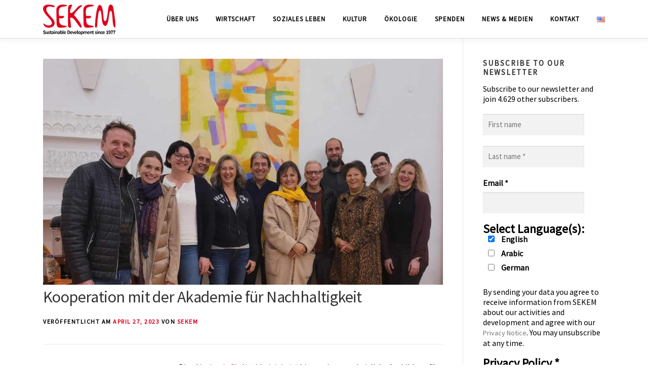

--- FILE ---
content_type: text/css; charset=utf-8
request_url: https://sekem.com/wp-content/plugins/appful/assets/css/overlaybanner.css
body_size: 451
content:
.af-overlay {
    background: rgba(0, 0, 0, 0.5);
    width: 100%;
    height: 100%;
    z-index: 999999;
    top: 0;
    left: 0;
    position: fixed;
}

.af-overlay * {
    -webkit-box-sizing: border-box;
    -moz-box-sizing: border-box;
    box-sizing: border-box;
}

.af-overlay .af-window-close {
    position: absolute;
    top: 10px;
    right: 10px;
}

.af-window {
    position: absolute;
    bottom: 0;
    height: 125vw;
    max-height: 90%;
    width: 100%;
    background-color: #fff;
}

.af-window .af-window-header {
    position: relative;
    height: 85%;
    background-color: #F1F1F1;
    text-align: center;
    overflow: hidden;
}

.af-window .af-window-header .af-device {
    position: absolute;
    bottom: 0;
    width: 100%;
    height: 55%;
    max-height: 402px;
    background: url(../img/iPhone.svg) no-repeat center top;
}

.af-window .af-window-header .af-device > img {
    width: 212px;
    margin: 0 auto;
    margin-top: 60px;
}

.af-window .af-window-header h2 {
    font-size: 28px;
    color: #111111;
    max-width: 60%;
    margin: 6% auto 3% auto;
    font-weight: bold;
    line-height: 1.2;
}

.af-window .af-window-header p {
    font-size: 14px;
    color: #797979;
    line-height: 20px;
    max-width: 55%;
    margin: 4% auto;
    font-weight: normal;
}

@media (max-width: 320px) {
    .af-window .af-window-header .af-device {
        height: 50%;
    }
}

.af-window .af-window-bar {
    overflow: hidden;
    height: 15%;
    padding: 0 1.5%;
}

.af-window .af-window-bar .af-button {
    border-radius: 3px;
    float: left;
    margin: 3% 1.5%;
}

.af-window .af-window-bar .af-button.seg {
    border: 1px solid #979797;
    font-size: 10px;
    color: #797979;
    line-height: 2vh;
    width: 34%;
    text-align: right;
    padding: 3% 3%;
}

.af-window .af-window-bar .af-button.prim {
    border: 1px solid #00CD6F;
    background: #00CD6F;
    font-size: 12px;
    line-height: 4vh;
    color: #fff;
    width: 60%;
    text-align: center;
    padding: 3% 3%;
}

@media (min-width: 768px) {
    .af-window {
        height: 600px;
        width: 450px;
        left: 50%;
        top: 50%;
        transform: translate(-50%, -50%);
        border-radius: 3px;
        overflow: hidden;
    }

    .af-window .af-window-header h2 {
        margin: 12% auto 3% auto;
    }

    .af-overlay .af-window-close {
        top: 15px;
        right: 15px;
    }

    .af-window .af-window-header {
        height: 510px;
    }

    .af-window .af-window-bar {
        height: 90px;
        position: absolute;
        width: 100%;
        bottom: 0;
        background: #fff;
    }

    .af-window .af-window-bar .af-button {
        height: 60px;
        margin: 15px 1.5%;
    }

    .af-window .af-window-bar .af-button.seg {
        line-height: 1.5;
    }

    .af-window .af-window-bar .af-button.prim {
        line-height: 2.5;
    }
}